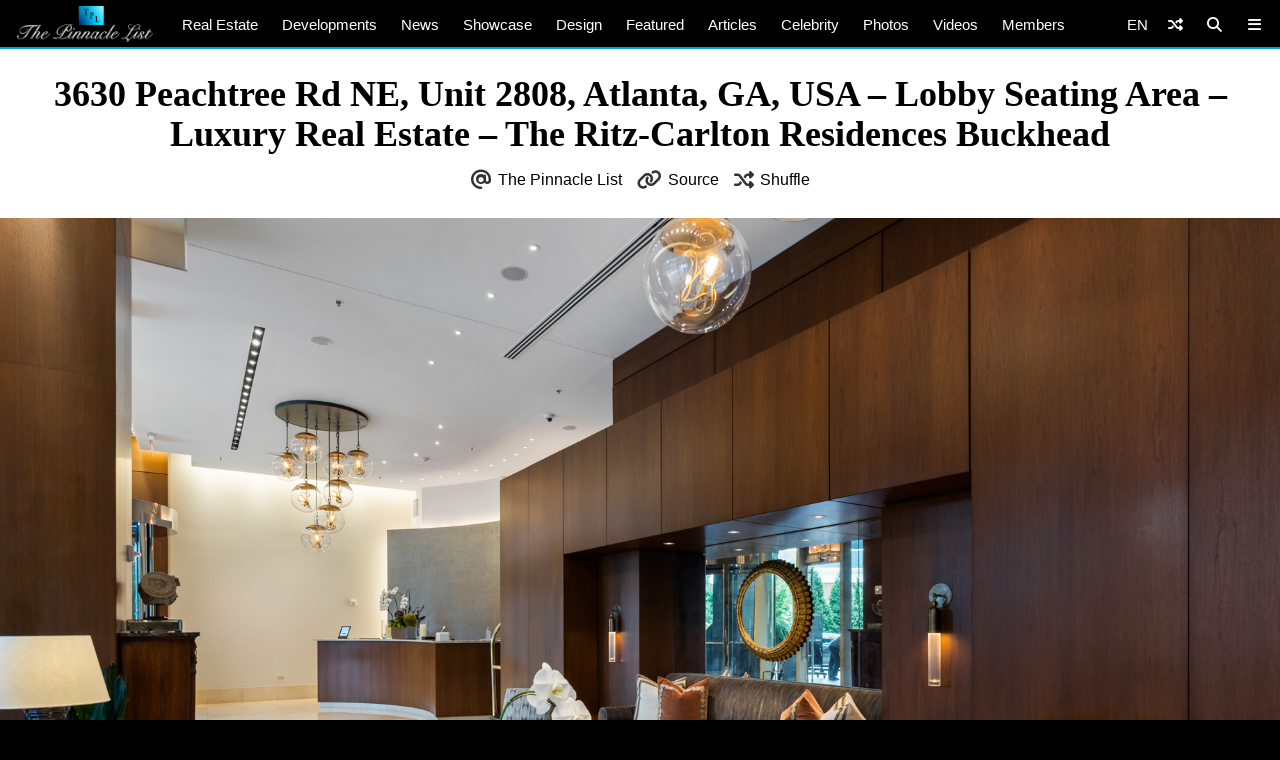

--- FILE ---
content_type: text/html; charset=UTF-8
request_url: https://www.thepinnaclelist.com/real-estate/tpl34357-3630-peachtree-rd-ne-unit-2808-atlanta-ga-usa/attachment/006-3630-peachtree-rd-ne-unit-2808-atlanta-ga-usa/
body_size: 13964
content:
<!doctype html>
<html lang="en-US" id="multiplex">
<head>
<meta charset="UTF-8">
<meta name="viewport" content="width=device-width, initial-scale=1">
<meta name="NMdBrz" content="jMDBkz" />
<link rel="profile" href="http://gmpg.org/xfn/11">
<link rel="apple-touch-icon" sizes="57x57" href="https://www.thepinnaclelist.com/wp-content/themes/multiplex/images/favicon/apple-icon-57x57.png">
	<link rel="apple-touch-icon" sizes="60x60" href="https://www.thepinnaclelist.com/wp-content/themes/multiplex/images/favicon/apple-icon-60x60.png">
	<link rel="apple-touch-icon" sizes="72x72" href="https://www.thepinnaclelist.com/wp-content/themes/multiplex/images/favicon/apple-icon-72x72.png">
	<link rel="apple-touch-icon" sizes="76x76" href="https://www.thepinnaclelist.com/wp-content/themes/multiplex/images/favicon/apple-icon-76x76.png">
	<link rel="apple-touch-icon" sizes="114x114" href="https://www.thepinnaclelist.com/wp-content/themes/multiplex/images/favicon/apple-icon-114x114.png">
	<link rel="apple-touch-icon" sizes="120x120" href="https://www.thepinnaclelist.com/wp-content/themes/multiplex/images/favicon/apple-icon-120x120.png">
	<link rel="apple-touch-icon" sizes="144x144" href="https://www.thepinnaclelist.com/wp-content/themes/multiplex/images/favicon/apple-icon-144x144.png">
	<link rel="apple-touch-icon" sizes="152x152" href="https://www.thepinnaclelist.com/wp-content/themes/multiplex/images/favicon/apple-icon-152x152.png">
	<link rel="apple-touch-icon" sizes="180x180" href="https://www.thepinnaclelist.com/wp-content/themes/multiplex/images/favicon/apple-icon-180x180.png">
	<link rel="icon" type="image/png" sizes="192x192"  href="https://www.thepinnaclelist.com/wp-content/themes/multiplex/images/favicon/android-icon-192x192.png">
	<link rel="icon" type="image/png" sizes="32x32" href="https://www.thepinnaclelist.com/wp-content/themes/multiplex/images/favicon/favicon-32x32.png">
	<link rel="icon" type="image/png" sizes="96x96" href="https://www.thepinnaclelist.com/wp-content/themes/multiplex/images/favicon/favicon-96x96.png">
	<link rel="icon" type="image/png" sizes="16x16" href="https://www.thepinnaclelist.com/wp-content/themes/multiplex/images/favicon/favicon-16x16.png">
	<link rel="manifest" href="https://www.thepinnaclelist.com/wp-content/themes/multiplex/images/favicon/manifest.json">
	<meta name="msapplication-TileColor" content="#ffffff">
	<meta name="msapplication-TileImage" content="https://www.thepinnaclelist.com/wp-content/themes/multiplex/images/favicon/ms-icon-144x144.png">
	<meta name="theme-color" content="#ffffff"><meta property="og:url" content="https://www.thepinnaclelist.com/real-estate/tpl34357-3630-peachtree-rd-ne-unit-2808-atlanta-ga-usa/attachment/006-3630-peachtree-rd-ne-unit-2808-atlanta-ga-usa/">
<meta property="og:site_name" content="The Pinnacle List" />
<meta property="og:locale" content="en_US" /><meta property="fb:pages" content="216212775060532" />
<meta property="publisher" content="The Pinnacle List" />
<meta name="twitter:card" content="summary_large_image">
<meta name="twitter:site" content="@ThePinnacleList" />
<meta name="twitter:creator" content="@Solespire" />
<meta name="twitter:url" content="https://www.thepinnaclelist.com/real-estate/tpl34357-3630-peachtree-rd-ne-unit-2808-atlanta-ga-usa/attachment/006-3630-peachtree-rd-ne-unit-2808-atlanta-ga-usa/">
<meta name="description" content="" />
<meta property="og:title" content="3630 Peachtree Rd NE, Unit 2808, Atlanta, GA, USA &#8211; Lobby Seating Area &#8211; Luxury Real Estate &#8211; The Ritz-Carlton Residences Buckhead" />
<meta property="og:image" content="https://www.thepinnaclelist.com/wp-content/uploads/2021/01/006-3630-Peachtree-Rd-NE-Unit-2808-Atlanta-GA-USA.jpg" />
<meta property="og:type" content="article" />
<meta property="og:description" content="" />
<meta property="article:publisher" content="https://www.facebook.com/ThePinnacleList" /><meta name="twitter:title" content="3630 Peachtree Rd NE, Unit 2808, Atlanta, GA, USA &#8211; Lobby Seating Area &#8211; Luxury Real Estate &#8211; The Ritz-Carlton Residences Buckhead">
<meta name="twitter:description" content="">
<meta name="twitter:image" content="https://www.thepinnaclelist.com/wp-content/uploads/2021/01/006-3630-Peachtree-Rd-NE-Unit-2808-Atlanta-GA-USA.jpg">
<script type="application/ld+json">
	{
		"@context": "https://schema.org",
		"@type": "WebPage",
		"@id": "https://www.thepinnaclelist.com/real-estate/tpl34357-3630-peachtree-rd-ne-unit-2808-atlanta-ga-usa/attachment/006-3630-peachtree-rd-ne-unit-2808-atlanta-ga-usa/#webpage",
		"name": "3630 Peachtree Rd NE, Unit 2808, Atlanta, GA, USA &#8211; Lobby Seating Area &#8211; Luxury Real Estate &#8211; The Ritz-Carlton Residences Buckhead",
		"url": "https://www.thepinnaclelist.com/real-estate/tpl34357-3630-peachtree-rd-ne-unit-2808-atlanta-ga-usa/attachment/006-3630-peachtree-rd-ne-unit-2808-atlanta-ga-usa/",
		"image": "https://www.thepinnaclelist.com/wp-content/uploads/2021/01/006-3630-Peachtree-Rd-NE-Unit-2808-Atlanta-GA-USA.jpg",
		"description": "",
				"inLanguage": "en-US",				"isPartOf": {
			"@type": "WebSite",
			"name": "The Pinnacle List",
			"url": "https://www.thepinnaclelist.com",
			"sameAs": [
				"https://www.youtube.com/ThePinnacleList",
				"https://www.instagram.com/thepinnaclelist",
				"https://www.linkedin.com/company/thepinnaclelist",
				"https://www.facebook.com/ThePinnacleList",
				"https://www.twitter.com/ThePinnacleList",
				"https://www.pinterest.com/ThePinnacleList"
			],
			"inLanguage": "en-US",						"publisher": {
				"@type": "Organization",
				"name": "Solespire",
				"alternateName": "Solespire Media",
				"legalName": "Solespire Media Inc.",
				"url": "https://www.solespire.com",
				"sameAs": [
					"https://www.youtube.com/Solespire",
					"https://www.instagram.com/solespire",
					"https://www.linkedin.com/company/solespire",
					"https://www.facebook.com/Solespire",
					"https://www.twitter.com/Solespire",
					"https://www.pinterest.com/solespire"
				],
				"duns": "203517586",
				"email": "info@solespire.com",
				"logo": "https://www.solespire.com/images/solespire-logo-white-knowledge-graph-302x302.png"
			}
		}
	}
</script>
<link rel="canonical" href="https://www.thepinnaclelist.com/real-estate/tpl34357-3630-peachtree-rd-ne-unit-2808-atlanta-ga-usa/attachment/006-3630-peachtree-rd-ne-unit-2808-atlanta-ga-usa/">
<!-- Google tag (gtag.js) -->
<script async src="https://www.googletagmanager.com/gtag/js?id=G-PJ9YHDL8B9"></script>
<script>
  window.dataLayer = window.dataLayer || [];
  function gtag(){dataLayer.push(arguments);}
  gtag('js', new Date());

  gtag('config', 'G-PJ9YHDL8B9');
</script>
<!-- Matomo -->
<script>
  var _paq = window._paq = window._paq || [];
  /* tracker methods like "setCustomDimension" should be called before "trackPageView" */
  _paq.push(['trackPageView']);
  _paq.push(['enableLinkTracking']);
  (function() {
	var u="https://matomo.solespire.app/";
	_paq.push(['setTrackerUrl', u+'matomo.php']);
	_paq.push(['setSiteId', '2']);
	var d=document, g=d.createElement('script'), s=d.getElementsByTagName('script')[0];
	g.async=true; g.src=u+'matomo.js'; s.parentNode.insertBefore(g,s);
  })();
</script>
<noscript><p><img referrerpolicy="no-referrer-when-downgrade" src="https://matomo.solespire.app/matomo.php?idsite=2&amp;rec=1" style="border:0;" alt="" /></p></noscript>
<!-- End Matomo Code -->
<script async src="https://pagead2.googlesyndication.com/pagead/js/adsbygoogle.js?client=ca-pub-6037413856929853"
 crossorigin="anonymous"></script>
<script src="https://cdn.usefathom.com/script.js" data-site="QCHFLGNK" defer></script>
<script>
window.addEventListener('load', (event) => {
  // Wait a bit for Fathom to fully initialize
  setTimeout(() => {
	// Track all outbound links
	document.querySelectorAll('a').forEach(item => {
	  item.addEventListener('click', event => {
		try {
		  // Check if this is the shuffle link FIRST
		  if (item.closest('#shuffleplex')) {
			fathom.trackEvent('Shuffle');
			return; // Exit early, don't process further
		  }
		  
		  let href = item.getAttribute('href');
		  if (!href) return;
		  
		  let linkUrl = new URL(href, window.location.href);
		  let currentHostname = window.location.hostname;
		  
		  if (linkUrl.hostname !== currentHostname) {
			let eventUrl = linkUrl.toString();
			
			// For WhatsApp links, truncate after the phone number
			if (linkUrl.hostname === 'api.whatsapp.com' && linkUrl.pathname === '/send') {
			  const phoneParam = linkUrl.searchParams.get('phone');
			  if (phoneParam) {
				eventUrl = `https://api.whatsapp.com/send?phone=${phoneParam}`;
			  }
			}
			
			let eventName = `Out: ${eventUrl}`;
			fathom.trackEvent(eventName);
		  }
		} catch (error) {
		  console.error('Error tracking click:', error);
		}
	  });
	});
	
	// Track Anchorbar specifically
	const anchorLink = document.querySelector('#anchorbar .anchorbar a');
	if (anchorLink) {
	  anchorLink.addEventListener('click', () => {
		try {
		  // Get the full URL of the anchor link
		  const href = anchorLink.getAttribute('href');
		  const fullUrl = new URL(href, window.location.href).toString();
		  
		  // Create event name with the full URL
		  const eventName = `Anchorbar: ${fullUrl}`;
		  
		  // Track the event in Fathom
		  fathom.trackEvent(eventName);
		} catch (error) {
		  console.error('Error tracking anchor click:', error);
		}
	  });
	}
  }, 100); // Small delay to ensure Fathom is ready
});
</script>
<script src="https://analytics.ahrefs.com/analytics.js" data-key="yqZljZycUoXbFADMRRr7lA" defer="true"></script>
<title>3630 Peachtree Rd NE, Unit 2808, Atlanta, GA, USA &#8211; Lobby Seating Area &#8211; Luxury Real Estate &#8211; The Ritz-Carlton Residences Buckhead &#8211; The Pinnacle List</title>
<meta name='robots' content='max-image-preview:large' />
<link rel="alternate" type="application/rss+xml" title="The Pinnacle List &raquo; Feed" href="https://www.thepinnaclelist.com/feed/" />
<link rel="alternate" type="application/rss+xml" title="The Pinnacle List &raquo; Comments Feed" href="https://www.thepinnaclelist.com/comments/feed/" />
<link rel="alternate" title="oEmbed (JSON)" type="application/json+oembed" href="https://www.thepinnaclelist.com/wp-json/oembed/1.0/embed?url=https%3A%2F%2Fwww.thepinnaclelist.com%2Freal-estate%2Ftpl34357-3630-peachtree-rd-ne-unit-2808-atlanta-ga-usa%2Fattachment%2F006-3630-peachtree-rd-ne-unit-2808-atlanta-ga-usa%2F" />
<link rel="alternate" title="oEmbed (XML)" type="text/xml+oembed" href="https://www.thepinnaclelist.com/wp-json/oembed/1.0/embed?url=https%3A%2F%2Fwww.thepinnaclelist.com%2Freal-estate%2Ftpl34357-3630-peachtree-rd-ne-unit-2808-atlanta-ga-usa%2Fattachment%2F006-3630-peachtree-rd-ne-unit-2808-atlanta-ga-usa%2F&#038;format=xml" />
<style id='wp-img-auto-sizes-contain-inline-css' type='text/css'>
img:is([sizes=auto i],[sizes^="auto," i]){contain-intrinsic-size:3000px 1500px}
/*# sourceURL=wp-img-auto-sizes-contain-inline-css */
</style>
<style id='wp-emoji-styles-inline-css' type='text/css'>

	img.wp-smiley, img.emoji {
		display: inline !important;
		border: none !important;
		box-shadow: none !important;
		height: 1em !important;
		width: 1em !important;
		margin: 0 0.07em !important;
		vertical-align: -0.1em !important;
		background: none !important;
		padding: 0 !important;
	}
/*# sourceURL=wp-emoji-styles-inline-css */
</style>
<style id='wp-block-library-inline-css' type='text/css'>
:root{--wp-block-synced-color:#7a00df;--wp-block-synced-color--rgb:122,0,223;--wp-bound-block-color:var(--wp-block-synced-color);--wp-editor-canvas-background:#ddd;--wp-admin-theme-color:#007cba;--wp-admin-theme-color--rgb:0,124,186;--wp-admin-theme-color-darker-10:#006ba1;--wp-admin-theme-color-darker-10--rgb:0,107,160.5;--wp-admin-theme-color-darker-20:#005a87;--wp-admin-theme-color-darker-20--rgb:0,90,135;--wp-admin-border-width-focus:2px}@media (min-resolution:192dpi){:root{--wp-admin-border-width-focus:1.5px}}.wp-element-button{cursor:pointer}:root .has-very-light-gray-background-color{background-color:#eee}:root .has-very-dark-gray-background-color{background-color:#313131}:root .has-very-light-gray-color{color:#eee}:root .has-very-dark-gray-color{color:#313131}:root .has-vivid-green-cyan-to-vivid-cyan-blue-gradient-background{background:linear-gradient(135deg,#00d084,#0693e3)}:root .has-purple-crush-gradient-background{background:linear-gradient(135deg,#34e2e4,#4721fb 50%,#ab1dfe)}:root .has-hazy-dawn-gradient-background{background:linear-gradient(135deg,#faaca8,#dad0ec)}:root .has-subdued-olive-gradient-background{background:linear-gradient(135deg,#fafae1,#67a671)}:root .has-atomic-cream-gradient-background{background:linear-gradient(135deg,#fdd79a,#004a59)}:root .has-nightshade-gradient-background{background:linear-gradient(135deg,#330968,#31cdcf)}:root .has-midnight-gradient-background{background:linear-gradient(135deg,#020381,#2874fc)}:root{--wp--preset--font-size--normal:16px;--wp--preset--font-size--huge:42px}.has-regular-font-size{font-size:1em}.has-larger-font-size{font-size:2.625em}.has-normal-font-size{font-size:var(--wp--preset--font-size--normal)}.has-huge-font-size{font-size:var(--wp--preset--font-size--huge)}.has-text-align-center{text-align:center}.has-text-align-left{text-align:left}.has-text-align-right{text-align:right}.has-fit-text{white-space:nowrap!important}#end-resizable-editor-section{display:none}.aligncenter{clear:both}.items-justified-left{justify-content:flex-start}.items-justified-center{justify-content:center}.items-justified-right{justify-content:flex-end}.items-justified-space-between{justify-content:space-between}.screen-reader-text{border:0;clip-path:inset(50%);height:1px;margin:-1px;overflow:hidden;padding:0;position:absolute;width:1px;word-wrap:normal!important}.screen-reader-text:focus{background-color:#ddd;clip-path:none;color:#444;display:block;font-size:1em;height:auto;left:5px;line-height:normal;padding:15px 23px 14px;text-decoration:none;top:5px;width:auto;z-index:100000}html :where(.has-border-color){border-style:solid}html :where([style*=border-top-color]){border-top-style:solid}html :where([style*=border-right-color]){border-right-style:solid}html :where([style*=border-bottom-color]){border-bottom-style:solid}html :where([style*=border-left-color]){border-left-style:solid}html :where([style*=border-width]){border-style:solid}html :where([style*=border-top-width]){border-top-style:solid}html :where([style*=border-right-width]){border-right-style:solid}html :where([style*=border-bottom-width]){border-bottom-style:solid}html :where([style*=border-left-width]){border-left-style:solid}html :where(img[class*=wp-image-]){height:auto;max-width:100%}:where(figure){margin:0 0 1em}html :where(.is-position-sticky){--wp-admin--admin-bar--position-offset:var(--wp-admin--admin-bar--height,0px)}@media screen and (max-width:600px){html :where(.is-position-sticky){--wp-admin--admin-bar--position-offset:0px}}

/*# sourceURL=wp-block-library-inline-css */
</style><style id='global-styles-inline-css' type='text/css'>
:root{--wp--preset--aspect-ratio--square: 1;--wp--preset--aspect-ratio--4-3: 4/3;--wp--preset--aspect-ratio--3-4: 3/4;--wp--preset--aspect-ratio--3-2: 3/2;--wp--preset--aspect-ratio--2-3: 2/3;--wp--preset--aspect-ratio--16-9: 16/9;--wp--preset--aspect-ratio--9-16: 9/16;--wp--preset--color--black: #000;--wp--preset--color--cyan-bluish-gray: #abb8c3;--wp--preset--color--white: #fff;--wp--preset--color--pale-pink: #f78da7;--wp--preset--color--vivid-red: #cf2e2e;--wp--preset--color--luminous-vivid-orange: #ff6900;--wp--preset--color--luminous-vivid-amber: #fcb900;--wp--preset--color--light-green-cyan: #7bdcb5;--wp--preset--color--vivid-green-cyan: #00d084;--wp--preset--color--pale-cyan-blue: #8ed1fc;--wp--preset--color--vivid-cyan-blue: #0693e3;--wp--preset--color--vivid-purple: #9b51e0;--wp--preset--color--pinnacle-blue: #00a4e8;--wp--preset--color--shaded-blue: #0088c2;--wp--preset--color--medium-blue: #006f9e;--wp--preset--color--dark-blue: #00567a;--wp--preset--color--light-grey: #eee;--wp--preset--color--grey: #ccc;--wp--preset--color--dark-grey: #444;--wp--preset--color--charcoal: #222;--wp--preset--gradient--vivid-cyan-blue-to-vivid-purple: linear-gradient(135deg,rgb(6,147,227) 0%,rgb(155,81,224) 100%);--wp--preset--gradient--light-green-cyan-to-vivid-green-cyan: linear-gradient(135deg,rgb(122,220,180) 0%,rgb(0,208,130) 100%);--wp--preset--gradient--luminous-vivid-amber-to-luminous-vivid-orange: linear-gradient(135deg,rgb(252,185,0) 0%,rgb(255,105,0) 100%);--wp--preset--gradient--luminous-vivid-orange-to-vivid-red: linear-gradient(135deg,rgb(255,105,0) 0%,rgb(207,46,46) 100%);--wp--preset--gradient--very-light-gray-to-cyan-bluish-gray: linear-gradient(135deg,rgb(238,238,238) 0%,rgb(169,184,195) 100%);--wp--preset--gradient--cool-to-warm-spectrum: linear-gradient(135deg,rgb(74,234,220) 0%,rgb(151,120,209) 20%,rgb(207,42,186) 40%,rgb(238,44,130) 60%,rgb(251,105,98) 80%,rgb(254,248,76) 100%);--wp--preset--gradient--blush-light-purple: linear-gradient(135deg,rgb(255,206,236) 0%,rgb(152,150,240) 100%);--wp--preset--gradient--blush-bordeaux: linear-gradient(135deg,rgb(254,205,165) 0%,rgb(254,45,45) 50%,rgb(107,0,62) 100%);--wp--preset--gradient--luminous-dusk: linear-gradient(135deg,rgb(255,203,112) 0%,rgb(199,81,192) 50%,rgb(65,88,208) 100%);--wp--preset--gradient--pale-ocean: linear-gradient(135deg,rgb(255,245,203) 0%,rgb(182,227,212) 50%,rgb(51,167,181) 100%);--wp--preset--gradient--electric-grass: linear-gradient(135deg,rgb(202,248,128) 0%,rgb(113,206,126) 100%);--wp--preset--gradient--midnight: linear-gradient(135deg,rgb(2,3,129) 0%,rgb(40,116,252) 100%);--wp--preset--font-size--small: 13px;--wp--preset--font-size--medium: 20px;--wp--preset--font-size--large: 36px;--wp--preset--font-size--x-large: 42px;--wp--preset--spacing--20: 0.44rem;--wp--preset--spacing--30: 0.67rem;--wp--preset--spacing--40: 1rem;--wp--preset--spacing--50: 1.5rem;--wp--preset--spacing--60: 2.25rem;--wp--preset--spacing--70: 3.38rem;--wp--preset--spacing--80: 5.06rem;--wp--preset--shadow--natural: 6px 6px 9px rgba(0, 0, 0, 0.2);--wp--preset--shadow--deep: 12px 12px 50px rgba(0, 0, 0, 0.4);--wp--preset--shadow--sharp: 6px 6px 0px rgba(0, 0, 0, 0.2);--wp--preset--shadow--outlined: 6px 6px 0px -3px rgb(255, 255, 255), 6px 6px rgb(0, 0, 0);--wp--preset--shadow--crisp: 6px 6px 0px rgb(0, 0, 0);}:where(.is-layout-flex){gap: 0.5em;}:where(.is-layout-grid){gap: 0.5em;}body .is-layout-flex{display: flex;}.is-layout-flex{flex-wrap: wrap;align-items: center;}.is-layout-flex > :is(*, div){margin: 0;}body .is-layout-grid{display: grid;}.is-layout-grid > :is(*, div){margin: 0;}:where(.wp-block-columns.is-layout-flex){gap: 2em;}:where(.wp-block-columns.is-layout-grid){gap: 2em;}:where(.wp-block-post-template.is-layout-flex){gap: 1.25em;}:where(.wp-block-post-template.is-layout-grid){gap: 1.25em;}.has-black-color{color: var(--wp--preset--color--black) !important;}.has-cyan-bluish-gray-color{color: var(--wp--preset--color--cyan-bluish-gray) !important;}.has-white-color{color: var(--wp--preset--color--white) !important;}.has-pale-pink-color{color: var(--wp--preset--color--pale-pink) !important;}.has-vivid-red-color{color: var(--wp--preset--color--vivid-red) !important;}.has-luminous-vivid-orange-color{color: var(--wp--preset--color--luminous-vivid-orange) !important;}.has-luminous-vivid-amber-color{color: var(--wp--preset--color--luminous-vivid-amber) !important;}.has-light-green-cyan-color{color: var(--wp--preset--color--light-green-cyan) !important;}.has-vivid-green-cyan-color{color: var(--wp--preset--color--vivid-green-cyan) !important;}.has-pale-cyan-blue-color{color: var(--wp--preset--color--pale-cyan-blue) !important;}.has-vivid-cyan-blue-color{color: var(--wp--preset--color--vivid-cyan-blue) !important;}.has-vivid-purple-color{color: var(--wp--preset--color--vivid-purple) !important;}.has-black-background-color{background-color: var(--wp--preset--color--black) !important;}.has-cyan-bluish-gray-background-color{background-color: var(--wp--preset--color--cyan-bluish-gray) !important;}.has-white-background-color{background-color: var(--wp--preset--color--white) !important;}.has-pale-pink-background-color{background-color: var(--wp--preset--color--pale-pink) !important;}.has-vivid-red-background-color{background-color: var(--wp--preset--color--vivid-red) !important;}.has-luminous-vivid-orange-background-color{background-color: var(--wp--preset--color--luminous-vivid-orange) !important;}.has-luminous-vivid-amber-background-color{background-color: var(--wp--preset--color--luminous-vivid-amber) !important;}.has-light-green-cyan-background-color{background-color: var(--wp--preset--color--light-green-cyan) !important;}.has-vivid-green-cyan-background-color{background-color: var(--wp--preset--color--vivid-green-cyan) !important;}.has-pale-cyan-blue-background-color{background-color: var(--wp--preset--color--pale-cyan-blue) !important;}.has-vivid-cyan-blue-background-color{background-color: var(--wp--preset--color--vivid-cyan-blue) !important;}.has-vivid-purple-background-color{background-color: var(--wp--preset--color--vivid-purple) !important;}.has-black-border-color{border-color: var(--wp--preset--color--black) !important;}.has-cyan-bluish-gray-border-color{border-color: var(--wp--preset--color--cyan-bluish-gray) !important;}.has-white-border-color{border-color: var(--wp--preset--color--white) !important;}.has-pale-pink-border-color{border-color: var(--wp--preset--color--pale-pink) !important;}.has-vivid-red-border-color{border-color: var(--wp--preset--color--vivid-red) !important;}.has-luminous-vivid-orange-border-color{border-color: var(--wp--preset--color--luminous-vivid-orange) !important;}.has-luminous-vivid-amber-border-color{border-color: var(--wp--preset--color--luminous-vivid-amber) !important;}.has-light-green-cyan-border-color{border-color: var(--wp--preset--color--light-green-cyan) !important;}.has-vivid-green-cyan-border-color{border-color: var(--wp--preset--color--vivid-green-cyan) !important;}.has-pale-cyan-blue-border-color{border-color: var(--wp--preset--color--pale-cyan-blue) !important;}.has-vivid-cyan-blue-border-color{border-color: var(--wp--preset--color--vivid-cyan-blue) !important;}.has-vivid-purple-border-color{border-color: var(--wp--preset--color--vivid-purple) !important;}.has-vivid-cyan-blue-to-vivid-purple-gradient-background{background: var(--wp--preset--gradient--vivid-cyan-blue-to-vivid-purple) !important;}.has-light-green-cyan-to-vivid-green-cyan-gradient-background{background: var(--wp--preset--gradient--light-green-cyan-to-vivid-green-cyan) !important;}.has-luminous-vivid-amber-to-luminous-vivid-orange-gradient-background{background: var(--wp--preset--gradient--luminous-vivid-amber-to-luminous-vivid-orange) !important;}.has-luminous-vivid-orange-to-vivid-red-gradient-background{background: var(--wp--preset--gradient--luminous-vivid-orange-to-vivid-red) !important;}.has-very-light-gray-to-cyan-bluish-gray-gradient-background{background: var(--wp--preset--gradient--very-light-gray-to-cyan-bluish-gray) !important;}.has-cool-to-warm-spectrum-gradient-background{background: var(--wp--preset--gradient--cool-to-warm-spectrum) !important;}.has-blush-light-purple-gradient-background{background: var(--wp--preset--gradient--blush-light-purple) !important;}.has-blush-bordeaux-gradient-background{background: var(--wp--preset--gradient--blush-bordeaux) !important;}.has-luminous-dusk-gradient-background{background: var(--wp--preset--gradient--luminous-dusk) !important;}.has-pale-ocean-gradient-background{background: var(--wp--preset--gradient--pale-ocean) !important;}.has-electric-grass-gradient-background{background: var(--wp--preset--gradient--electric-grass) !important;}.has-midnight-gradient-background{background: var(--wp--preset--gradient--midnight) !important;}.has-small-font-size{font-size: var(--wp--preset--font-size--small) !important;}.has-medium-font-size{font-size: var(--wp--preset--font-size--medium) !important;}.has-large-font-size{font-size: var(--wp--preset--font-size--large) !important;}.has-x-large-font-size{font-size: var(--wp--preset--font-size--x-large) !important;}
/*# sourceURL=global-styles-inline-css */
</style>

<link rel='stylesheet' id='search-filter-plugin-styles-css' href='https://www.thepinnaclelist.com/wp-content/plugins/search-filter-pro/public/assets/css/search-filter.min.css?ver=2.5.21'  media='all' />
<link rel='stylesheet' id='multiplex-style-css' href='https://www.thepinnaclelist.com/wp-content/themes/multiplex/style.css?ver=1747976661'  media='all' />
<link rel='stylesheet' id='multiplex-attached-css' href='https://www.thepinnaclelist.com/wp-content/themes/multiplex/css/attached.css?ver=1698556567'  media='all' />
<link rel='stylesheet' id='multiplex-fontawesome-css' href='https://www.thepinnaclelist.com/wp-content/themes/multiplex/assets/fontawesome/css/fontawesome.min.css'  media='all' />
<link rel='stylesheet' id='multiplex-fontawesome-brands-css' href='https://www.thepinnaclelist.com/wp-content/themes/multiplex/assets/fontawesome/css/brands.min.css'  media='all' />
<link rel='stylesheet' id='multiplex-fontawesome-solid-css' href='https://www.thepinnaclelist.com/wp-content/themes/multiplex/assets/fontawesome/css/solid.min.css'  media='all' />
<script  src="https://www.thepinnaclelist.com/wp-content/themes/multiplex/js/jquery.js?ver=6.9" id="jquery-js"></script>
<script type="text/javascript" id="search-filter-plugin-build-js-extra">
/* <![CDATA[ */
var SF_LDATA = {"ajax_url":"https://www.thepinnaclelist.com/wp-admin/admin-ajax.php","home_url":"https://www.thepinnaclelist.com/","extensions":[]};
//# sourceURL=search-filter-plugin-build-js-extra
/* ]]> */
</script>
<script  src="https://www.thepinnaclelist.com/wp-content/plugins/search-filter-pro/public/assets/js/search-filter-build.min.js?ver=2.5.21" id="search-filter-plugin-build-js"></script>
<script  src="https://www.thepinnaclelist.com/wp-content/plugins/search-filter-pro/public/assets/js/select2.min.js?ver=2.5.21" id="search-filter-plugin-select2-js"></script>
<script  src="https://www.thepinnaclelist.com/wp-content/themes/multiplex/js/multiplex.js?ver=1707074533" id="multiplex-javascript-js"></script>
<link rel="https://api.w.org/" href="https://www.thepinnaclelist.com/wp-json/" /><link rel="alternate" title="JSON" type="application/json" href="https://www.thepinnaclelist.com/wp-json/wp/v2/media/51352" /><link rel="EditURI" type="application/rsd+xml" title="RSD" href="https://www.thepinnaclelist.com/xmlrpc.php?rsd" />
<meta name="generator" content="WordPress 6.9" />
<link rel="canonical" href="https://www.thepinnaclelist.com/real-estate/tpl34357-3630-peachtree-rd-ne-unit-2808-atlanta-ga-usa/attachment/006-3630-peachtree-rd-ne-unit-2808-atlanta-ga-usa/" />
<link rel='shortlink' href='https://www.thepinnaclelist.com/?p=51352' />
<link rel="icon" href="https://www.thepinnaclelist.com/wp-content/uploads/2020/08/cropped-TPL-Avatar-Gradient-Blue-Square-5000x5000-1-scaled-1-150x150.jpg" sizes="32x32" />
<link rel="icon" href="https://www.thepinnaclelist.com/wp-content/uploads/2020/08/cropped-TPL-Avatar-Gradient-Blue-Square-5000x5000-1-scaled-1-300x300.jpg" sizes="192x192" />
<link rel="apple-touch-icon" href="https://www.thepinnaclelist.com/wp-content/uploads/2020/08/cropped-TPL-Avatar-Gradient-Blue-Square-5000x5000-1-scaled-1-300x300.jpg" />
<meta name="msapplication-TileImage" content="https://www.thepinnaclelist.com/wp-content/uploads/2020/08/cropped-TPL-Avatar-Gradient-Blue-Square-5000x5000-1-scaled-1-300x300.jpg" />
</head>
<body class="attachment wp-singular attachment-template-default single single-attachment postid-51352 attachmentid-51352 attachment-jpeg wp-embed-responsive wp-theme-multiplex">
	<span data-id="vzZgLG" hidden></span>
	<div id="page" class="site">
		<header id="masthead" class="site-header">
			<div id="navplex"></div>
			<nav class="navbar">
				<div id="nav-centre">
											<a href="https://www.thepinnaclelist.com" rel="home" id="home-link">
							<img src="https://www.thepinnaclelist.com/wp-content/themes/multiplex/images/the-pinnacle-list-logo-silver-1224x320.png" id="logoplex" alt="The Pinnacle List" height="48" width="170">
						</a>
										<div class="navplex-main-menu">
												<ul id="navplex-main" class="menu">
							<li class="menu-item"><a href="https://www.thepinnaclelist.com/real-estate/">Real Estate</a>
								<ul class="sub-menu">
									<li class="menu-item"><a href="https://www.thepinnaclelist.com/real-estate/listings/for-sale/"><i class="fa-solid fa-sign"></i>For Sale</a></li>
									<li class="menu-item"><a href="https://www.thepinnaclelist.com/real-estate/listings/sold/"><i class="fa-solid fa-check"></i>Sold</a></li>
									<li class="menu-item"><a href="https://www.thepinnaclelist.com/real-estate/listings/previous/"><i class="fa-solid fa-archive"></i>Previously Listed</a></li>
								</ul>
							</li>
							<li class="menu-item"><a href="https://www.thepinnaclelist.com/developments/">Developments</a></li>
							<li class="menu-item"><a href="https://www.thepinnaclelist.com/news/">News</a></li>
							<li class="menu-item"><a href="https://www.thepinnaclelist.com/properties/">Showcase</a></li>
							<li class="menu-item"><a href="https://www.thepinnaclelist.com/design/">Design</a></li>
							<li class="menu-item"><a href="https://www.thepinnaclelist.com/featured/">Featured</a></li>
							<li class="menu-item"><a href="https://www.thepinnaclelist.com/articles/">Articles</a></li>
							<li class="menu-item"><a href="https://www.thepinnaclelist.com/tag/celebrity/">Celebrity</a></li>
							<li class="menu-item"><a href="https://www.thepinnaclelist.com/photos/">Photos</a></li>
							<li class="menu-item"><a href="https://www.thepinnaclelist.com/videos/">Videos</a></li>
							<li class="menu-item"><a href="https://www.thepinnaclelist.com/registry/">Members</a></li>
						</ul>
																							</div>
					<div id="navplex-controls">
						<div id="navplex-toggle" class="navplex-right">
							<div id="navplex-toggle-icon"><i class="fa-solid fa-bars"></i></div>
							<div id="navplex-toggle-area">
								<div class="searchplex">
									<ul>
										<li class="searchplex-row"><div class="searchplex-form">
<form method="get" class="searchbar" action="https://www.thepinnaclelist.com/">
<input type="search" name="s" placeholder="Search ThePinnacleList.com">
<button class="fas fa-search" formaction="https://www.thepinnaclelist.com/"></button>
</form></div></li>
									</ul>
								</div>
								<div class="navplex-controller-menu">
									<ul id="navplex-controller" class="menu">
																				<li class="menu-33"><a href="https://www.thepinnaclelist.com/real-estate/">Real Estate</a></li>
										<li class="menu-33"><a href="https://www.thepinnaclelist.com/real-estate/listings/for-sale/">For Sale</a></li>
										<li class="menu-33"><a href="https://www.thepinnaclelist.com/real-estate/listings/sold/">Sold</a></li>
										<li class="menu-33"><a href="https://www.thepinnaclelist.com/developments/">Developments</a></li>
										<li class="menu-33"><a href="https://www.thepinnaclelist.com/articles/">Articles</a></li>
										<li class="menu-33"><a href="https://www.thepinnaclelist.com/news/">News</a></li>
										<li class="menu-33"><a href="https://www.thepinnaclelist.com/properties/">Showcase</a></li>
										<li class="menu-33"><a href="https://www.thepinnaclelist.com/featured/">Featured</a></li>
										<li class="menu-33"><a href="https://www.thepinnaclelist.com/design/">Design</a></li>
										<li class="menu-33"><a href="https://www.thepinnaclelist.com/photos/">Photos</a></li>
										<li class="menu-33"><a href="https://www.thepinnaclelist.com/videos/">Videos</a></li>
										<li class="menu-33"><a href="https://www.thepinnaclelist.com/registry/">Members</a></li>
																																								<li class="menu-100">
																					<a class="dropdown-shuffle" href="https://www.thepinnaclelist.com/articles/how-to-choose-the-right-hardwood-floor-color-for-your-home/">How to Choose the Right Hardwood Floor Color For Your Home</a>
										</li>
									</ul>
									<div class="navplex-socials">
										<div class="navplex-facebook"><a href="https://www.thepinnaclelist.com/facebook/" aria-label="Facebook"><i class="fa-brands fa-facebook"></i></a></div>
										<div class="navplex-twitter"><a href="https://www.thepinnaclelist.com/x/" aria-label="Twitter"><i class="fa-brands fa-x-twitter"></i></a></div>
										<div class="navplex-instagram"><a href="https://www.thepinnaclelist.com/instagram/" aria-label="Instagram"><i class="fa-brands fa-instagram"></i></a></div>
										<div class="navplex-youtube"><a href="https://www.thepinnaclelist.com/youtube/" aria-label="YouTube"><i class="fa-brands fa-youtube"></i></a></div>
										<div class="navplex-linkedin"><a href="https://www.thepinnaclelist.com/linkedin/" aria-label="LinkedIn"><i class="fa-brands fa-linkedin"></i></a></div>
										<div class="navplex-pinterest"><a href="https://www.thepinnaclelist.com/pinterest/" aria-label="Pinterest"><i class="fa-brands fa-pinterest"></i></a></div>
										<div class="navplex-vk"><a href="https://www.thepinnaclelist.com/vk/" aria-label="VK"><i class="fa-brands fa-vk"></i></a></div>
										<div class="navplex-telegram"><a href="https://www.thepinnaclelist.com/telegram/" aria-label="Telegram"><i class="fa-brands fa-telegram-plane"></i></a></div>
										<div class="navplex-messenger"><a href="https://www.thepinnaclelist.com/messenger/" aria-label="Messenger"><i class="fa-brands fa-facebook-messenger"></i></a></div>
										<div class="navplex-whatsapp"><a href="https://www.thepinnaclelist.com/whatsapp/" aria-label="WhatsApp"><i class="fa-brands fa-whatsapp"></i></a></div>
									</div>
								</div>							
							</div>
						</div>
	                	<div id="searchplex" class="navplex-right">
							<div id="searchplex-icon"><i class="fa-solid fa-magnifying-glass"></i></div>
							<div id="searchplex-area">
								<div class="searchplex">
									<ul>
										<li class="searchplex-row"><div class="searchplex-form">
<form method="get" class="searchbar" action="https://www.thepinnaclelist.com/">
<input type="search" name="s" placeholder="Search ThePinnacleList.com">
<button class="fas fa-search" formaction="https://www.thepinnaclelist.com/"></button>
</form></div></li>
									</ul>
									<div class="cloudplex">
										<div class="tag-cloud"><div class="tag-cloud-items"><a href="https://www.thepinnaclelist.com/tag/gauteng-luxury-houses/" class="tag-cloud-link" style="font-size: 16pt;">Gauteng Luxury Houses</a> <a href="https://www.thepinnaclelist.com/tag/sao-paulo-luxury-house-design/" class="tag-cloud-link" style="font-size: 8pt;">São Paulo Luxury House Design</a> <a href="https://www.thepinnaclelist.com/tag/roof/" class="tag-cloud-link" style="font-size: 9pt;">Roof</a> <a href="https://www.thepinnaclelist.com/tag/top-apartments-in-poland/" class="tag-cloud-link" style="font-size: 8pt;">Top Apartments in Poland</a> <a href="https://www.thepinnaclelist.com/tag/turks-and-caicos-properties/" class="tag-cloud-link" style="font-size: 15pt;">Turks and Caicos Properties</a> <a href="https://www.thepinnaclelist.com/tag/the-pinnacle-list-canada/" class="tag-cloud-link" style="font-size: 17pt;">The Pinnacle List Canada</a> <a href="https://www.thepinnaclelist.com/tag/moving/" class="tag-cloud-link" style="font-size: 9pt;">Moving</a> <a href="https://www.thepinnaclelist.com/locations/united-states/south-carolina/sheldon-sc/" class="tag-cloud-link" style="font-size: 9pt;">Sheldon</a> <a href="https://www.thepinnaclelist.com/tag/australia-luxury-estates/" class="tag-cloud-link" style="font-size: 14pt;">Australia Luxury Estates</a> <a href="https://www.thepinnaclelist.com/tag/best-luxury-houses-in-auckland/" class="tag-cloud-link" style="font-size: 8pt;">Best Luxury Houses in Auckland</a> </div></div>
										<div class="menu-cloud-100">
																					<a class="dropdown-shuffle" href="https://www.thepinnaclelist.com/articles/asphalt-step-sealing-and-coating-in-london-protect-your-steps-with-bell-asphalt-co/">Asphalt Step Sealing and Coating in London: Protect Your Steps with Bell Asphalt Co.</a>
																				</div>
										<div class="navplex-socials">
											<div class="navplex-facebook"><a href="https://www.thepinnaclelist.com/facebook/" aria-label="Facebook"><i class="fa-brands fa-facebook"></i></a></div>
											<div class="navplex-twitter"><a href="https://www.thepinnaclelist.com/x/" aria-label="Twitter"><i class="fa-brands fa-x-twitter"></i></a></div>
											<div class="navplex-instagram"><a href="https://www.thepinnaclelist.com/instagram/" aria-label="Instagram"><i class="fa-brands fa-instagram"></i></a></div>
											<div class="navplex-youtube"><a href="https://www.thepinnaclelist.com/youtube/" aria-label="YouTube"><i class="fa-brands fa-youtube"></i></a></div>
											<div class="navplex-linkedin"><a href="https://www.thepinnaclelist.com/linkedin/" aria-label="LinkedIn"><i class="fa-brands fa-linkedin"></i></a></div>
											<div class="navplex-pinterest"><a href="https://www.thepinnaclelist.com/pinterest/" aria-label="Pinterest"><i class="fa-brands fa-pinterest"></i></a></div>
											<div class="navplex-vk"><a href="https://www.thepinnaclelist.com/vk/" aria-label="VK"><i class="fa-brands fa-vk"></i></a></div>
											<div class="navplex-telegram"><a href="https://www.thepinnaclelist.com/telegram/" aria-label="Telegram"><i class="fa-brands fa-telegram-plane"></i></a></div>
											<div class="navplex-messenger"><a href="https://www.thepinnaclelist.com/messenger/" aria-label="Messenger"><i class="fa-brands fa-facebook-messenger"></i></a></div>
											<div class="navplex-whatsapp"><a href="https://www.thepinnaclelist.com/whatsapp/" aria-label="WhatsApp"><i class="fa-brands fa-whatsapp"></i></a></div>
										</div>
									</div>
								</div>
							</div>
						</div>
	                	<div id="shuffleplex" class="navplex-right"><ul><li><a href="https://www.thepinnaclelist.com/properties/cabo-dos-vistas-maravilla-los-cabos-cabo-san-lucas-mexico/attachment/cabo-dos-vistas-maravilla-los-cabos-cabo-san-lucas-mexico-48/" aria-label="Shuffle"><span class="shuffleplex-icon"><i class="fa-solid fa-shuffle"></i></span></a></li></ul></div>
																		<div id="langplex" class="navplex-right">
							<ul>
								<li><a href="https://www.thepinnaclelist.com/real-estate/tpl34357-3630-peachtree-rd-ne-unit-2808-atlanta-ga-usa/attachment/006-3630-peachtree-rd-ne-unit-2808-atlanta-ga-usa/"><span class="langplex">EN</span></a>
									<ul>
										<li><a href="https://www.thepinnaclelist.com/fr/">FR - Français</a></li>
										<li><a href="https://www.thepinnaclelist.com/it/">IT - Italiano</a></li>
										<li><a href="https://www.thepinnaclelist.com/ru/">RU - Русский</a></li>
									</ul>
								</li>
							</ul>
						</div>
																							</div>
				</div>
			</nav><!-- #site-navigation -->
		</header><!-- #masthead -->	<main id="primary" class="site-main attached">
		<article id="post-51352" class="post-51352 attachment type-attachment status-inherit hentry">
			<header class="entry-header">
			<h1 class="entry-title">3630 Peachtree Rd NE, Unit 2808, Atlanta, GA, USA &#8211; Lobby Seating Area &#8211; Luxury Real Estate &#8211; The Ritz-Carlton Residences Buckhead</h1>			<div class="entry-meta">
			<ul>
				<li><i class="fa-solid fa-at fa-lg"></i><a href="https://www.thepinnaclelist.com/thepinnaclelist/" title="Posts by The Pinnacle List" rel="author">The Pinnacle List</a></li>
				<li><i class="fa-solid fa-link fa-lg"></i><a href="https://www.thepinnaclelist.com/real-estate/tpl34357-3630-peachtree-rd-ne-unit-2808-atlanta-ga-usa/">Source</a></li>
								<li><i class="fa-solid fa-shuffle fa-lg"></i><a href="https://www.thepinnaclelist.com/properties/atenas-038-house-goiania-goias-brazil/attachment/03-atenas-038-house-goiania-goias-brazil/" aria-label="Shuffle">Shuffle</a></li>
							</ul>
			</div><!-- .entry-meta -->
			</header><!-- .entry-header -->
			<div class="entry-content">
				<div id="attached-img"><img   src="https://www.thepinnaclelist.com/wp-content/uploads/2021/01/006-3630-Peachtree-Rd-NE-Unit-2808-Atlanta-GA-USA.jpg" class="attachment-full size-full" alt="3630 Peachtree Rd NE, Unit 2808, Atlanta, GA, USA - Lobby Seating Area - Luxury Real Estate - The Ritz-Carlton Residences Buckhead" decoding="async" fetchpriority="high" srcset="https://www.thepinnaclelist.com/wp-content/uploads/2021/01/006-3630-Peachtree-Rd-NE-Unit-2808-Atlanta-GA-USA.jpg 1840w, https://www.thepinnaclelist.com/wp-content/uploads/2021/01/006-3630-Peachtree-Rd-NE-Unit-2808-Atlanta-GA-USA-300x200.jpg 300w, https://www.thepinnaclelist.com/wp-content/uploads/2021/01/006-3630-Peachtree-Rd-NE-Unit-2808-Atlanta-GA-USA-1024x683.jpg 1024w, https://www.thepinnaclelist.com/wp-content/uploads/2021/01/006-3630-Peachtree-Rd-NE-Unit-2808-Atlanta-GA-USA-768x512.jpg 768w" sizes="(max-width: 1840px) 100vw, 1840px" /></div>
								</p>								<p class="attached-src"><i class="fas fa-paperclip fa-lg"></i>&nbsp;Attached to: <a href="https://www.thepinnaclelist.com/real-estate/tpl34357-3630-peachtree-rd-ne-unit-2808-atlanta-ga-usa/">3630 Peachtree Rd NE, Unit 2808, Atlanta, GA, USA 🇺🇸 &#8211; SOLD &#8211; $675,000 &#8211; Debra Johnston</a></p>
							</div><!-- .entry-content -->
		</article><!-- #post-51352 -->
		<div id="attached-controls">
		    <div id="attached-previous">
				<a href='https://www.thepinnaclelist.com/real-estate/tpl34357-3630-peachtree-rd-ne-unit-2808-atlanta-ga-usa/attachment/005-3630-peachtree-rd-ne-unit-2808-atlanta-ga-usa/'><h2 class="attached-previous-heading"><span>Previous</span></h2></a>				<div class="attached-previous-img"><a href='https://www.thepinnaclelist.com/real-estate/tpl34357-3630-peachtree-rd-ne-unit-2808-atlanta-ga-usa/attachment/005-3630-peachtree-rd-ne-unit-2808-atlanta-ga-usa/'><img width="700" height="467" src="https://www.thepinnaclelist.com/wp-content/uploads/2021/01/005-3630-Peachtree-Rd-NE-Unit-2808-Atlanta-GA-USA.jpg" class="attachment-700x700 size-700x700" alt="3630 Peachtree Rd NE, Unit 2808, Atlanta, GA, USA &#8211; Lobby Seating Area &#8211; Luxury Real Estate &#8211; The Ritz-Carlton Residences Buckhead" decoding="async" loading="lazy" srcset="https://www.thepinnaclelist.com/wp-content/uploads/2021/01/005-3630-Peachtree-Rd-NE-Unit-2808-Atlanta-GA-USA.jpg 1840w, https://www.thepinnaclelist.com/wp-content/uploads/2021/01/005-3630-Peachtree-Rd-NE-Unit-2808-Atlanta-GA-USA-300x200.jpg 300w, https://www.thepinnaclelist.com/wp-content/uploads/2021/01/005-3630-Peachtree-Rd-NE-Unit-2808-Atlanta-GA-USA-1024x683.jpg 1024w, https://www.thepinnaclelist.com/wp-content/uploads/2021/01/005-3630-Peachtree-Rd-NE-Unit-2808-Atlanta-GA-USA-768x512.jpg 768w" sizes="auto, (max-width: 700px) 100vw, 700px" /></a></div>
		    </div>
		    <div id="attached-next">
				<a href='https://www.thepinnaclelist.com/real-estate/tpl34357-3630-peachtree-rd-ne-unit-2808-atlanta-ga-usa/attachment/007-3630-peachtree-rd-ne-unit-2808-atlanta-ga-usa/'><h2 class="attached-next-heading"><span>Next</span></h2></a>				<div class="attached-next-img"><a href='https://www.thepinnaclelist.com/real-estate/tpl34357-3630-peachtree-rd-ne-unit-2808-atlanta-ga-usa/attachment/007-3630-peachtree-rd-ne-unit-2808-atlanta-ga-usa/'><img width="700" height="467" src="https://www.thepinnaclelist.com/wp-content/uploads/2021/01/007-3630-Peachtree-Rd-NE-Unit-2808-Atlanta-GA-USA.jpg" class="attachment-700x700 size-700x700" alt="3630 Peachtree Rd NE, Unit 2808, Atlanta, GA, USA &#8211; Lobby Seating Area &#8211; Luxury Real Estate &#8211; The Ritz-Carlton Residences Buckhead" decoding="async" loading="lazy" srcset="https://www.thepinnaclelist.com/wp-content/uploads/2021/01/007-3630-Peachtree-Rd-NE-Unit-2808-Atlanta-GA-USA.jpg 1840w, https://www.thepinnaclelist.com/wp-content/uploads/2021/01/007-3630-Peachtree-Rd-NE-Unit-2808-Atlanta-GA-USA-300x200.jpg 300w, https://www.thepinnaclelist.com/wp-content/uploads/2021/01/007-3630-Peachtree-Rd-NE-Unit-2808-Atlanta-GA-USA-1024x683.jpg 1024w, https://www.thepinnaclelist.com/wp-content/uploads/2021/01/007-3630-Peachtree-Rd-NE-Unit-2808-Atlanta-GA-USA-768x512.jpg 768w" sizes="auto, (max-width: 700px) 100vw, 700px" /></a></div>
		    </div>
	    </div>
	   <div class="mpxa-block"><ins class="adsbygoogle"
				style="display:block; text-align:center;"
				data-ad-layout="in-article"
				data-ad-format="fluid"
				data-ad-client="ca-pub-9779396307188250"
				data-ad-slot="8959732896"></ins>
		   <script>
				(adsbygoogle = window.adsbygoogle || []).push({});
		   </script></div>
		<h2 class="heading-bar"><span>Contact</span></h2>
		<div class="mpb-content"><div class="multiplex-profile-block"><div class="mpb-avatar"><a href="https://www.thepinnaclelist.com/thepinnaclelist/"><img src="https://www.thepinnaclelist.com/wp-content/uploads/2020/08/TPL-Avatar-Gradient-Blue-Square-5000x5000-1-1024x1024.jpg" alt="" width="175" height="175"/></a></div><div class="mpb-name"><a href="https://www.thepinnaclelist.com/thepinnaclelist/">The Pinnacle List</a></div><div class="mpb-status"><em>Luxury Real Estate Magazine</em></div><div class="mpb-details"><div class="mpb-d-item-3"><i class="fas fa-briefcase fa-yvr"></i> <a href="https://www.solespire.com" target="_blank">Solespire Media Inc.</a></div></div><div class="mpb-contact"><div class="mpb-c-item-2"><i class="fas fa-envelope fa-yvr"></i> <a href="mailto:info@thepinnaclelist.com">info@thepinnaclelist.com</a></div><div class="mpb-c-item-3"><i class="fas fa-globe fa-yvr"></i> <a href="https://www.ThePinnacleList.com" target="_blank">www.ThePinnacleList.com</a></div></div><div class="mpb-btns"><a href="mailto:info@thepinnaclelist.com"><div class="email-btn"><div class="email-icon"><i class="fas fa-envelope"></i></div><div class="email-title">Email</div></div></a><a href="https://api.whatsapp.com/send?phone=17788363304&text=Hello%20The Pinnacle List,%20I%20found%20you%20on%20The Pinnacle List. https://www.thepinnaclelist.com/real-estate/tpl34357-3630-peachtree-rd-ne-unit-2808-atlanta-ga-usa/attachment/006-3630-peachtree-rd-ne-unit-2808-atlanta-ga-usa/" target="_blank"><div class="whatsapp-btn"><div class="whatsapp-icon"><i class="fab fa-whatsapp"></i></div><div class="whatsapp-title">WhatsApp</div></div></a><a href="imessage:17788363304"><div class="imessage-btn"><div class="imessage-icon"><i class="fab fa-apple"></i></div><div class="imessage-title">iMessage</div></div></a><a href="https://twitter.com/ThePinnacleList" target="_blank"><div class="twitter-btn"><div class="twitter-icon"><i class="fab fa-twitter"></i></div><div class="twitter-title">Twitter</div></div></a><a href="https://m.me/ThePinnacleList" target="_blank"><div class="messenger-btn"><div class="messenger-icon"><i class="fab fa-facebook-messenger"></i></div><div class="messenger-title">Messenger</div></div></a><a href="https://t.me/ThePinnacleList" target="_blank"><div class="telegram-btn"><div class="telegram-icon"><i class="fab fa-telegram"></i></div><div class="telegram-title">Telegram</div></div></a><a href="https://www.youtube.com/ThePinnacleList" target="_blank"><div class="youtube-btn"><div class="youtube-icon"><i class="fab fa-youtube"></i></div><div class="youtube-title">YouTube</div></div></a><a href="https://www.instagram.com/thepinnaclelist" target="_blank"><div class="instagram-btn"><div class="instagram-icon"><i class="fab fa-instagram"></i></div><div class="instagram-title">Instagram</div></div></a><a href="https://www.paypal.me/Solespire" target="_blank"><div class="paypal-btn"><div class="paypal-icon"><i class="fab fa-paypal"></i></div><div class="paypal-title">PayPal</div></div></a></div><div class="mpb-bio"></div><div class="mpb-socials mpb-colored"><a href="https://www.facebook.com/ThePinnacleList" target="_blank"><i class="mpb-icon-color mpb-icon-facebook"></i></a><a href="https://www.flipboard.com/@ThePinnacleList" target="_blank"><i class="mpb-icon-color mpb-icon-flipboard"></i></a><a href="https://www.instagram.com/thepinnaclelist" target="_blank"><i class="mpb-icon-color mpb-icon-instagram"></i></a><a href="https://www.linkedin.com/company/thepinnaclelist" target="_blank"><i class="mpb-icon-color mpb-icon-linkedin"></i></a><a href="https://www.pinterest.com/ThePinnacleList" target="_blank"><i class="mpb-icon-color mpb-icon-pinterest"></i></a><a href="https://twitter.com/ThePinnacleList" target="_blank"><i class="mpb-icon-color mpb-icon-twitter"></i></a><a href="https://vk.com/thepinnaclelist" target="_blank"><i class="mpb-icon-color mpb-icon-vk"></i></a><a href="https://www.youtube.com/ThePinnacleList" target="_blank"><i class="mpb-icon-color mpb-icon-youtube"></i></a></div></div></div>
	</main><!-- #main -->
		<footer id="footerplex">
			<div class="footerplex-services">
				<ul>
					<li><a href="https://www.thepinnaclelist.com/about/"><i class="fas fa-users"></i>About Us</a></li>
					<li><a href="https://www.thepinnaclelist.com/real-estate/listings/for-sale/"><i class="fas fa-sign"></i>Luxury Listings</a></li>
					<li><a href="https://www.thepinnaclelist.com/contact/" ><i class="fas fa-envelope"></i>Contact Us</a></li>
				</ul>
			</div>
			<div class="footerplex-gridplex">
				<div class="footerplex-gridplex-content"><ul class="gridplex-metro-4x">							<li class="gridplex-metro-4x-item">
								<div class="gridplex-metro-4x-item-thumb">
									<a href="https://www.thepinnaclelist.com/properties/beach-house-luxury-residence-516-sheridan-rd-wilmette-il-usa/" rel="bookmark" title="Beach House Luxury Residence &#8211; 516 Sheridan Rd, Wilmette, IL, USA 🇺🇸"><img width="640" height="360" src="https://www.thepinnaclelist.com/wp-content/uploads/2017/09/01-Beach-House-Luxury-Residence-516-Sheridan-Rd-Wilmette-IL-USA-640x360.jpg" class="attachment-featured_image_nhd size-featured_image_nhd wp-post-image" alt="Beach House Luxury Residence - 516 Sheridan Rd, Wilmette, IL, USA" decoding="async" loading="lazy" srcset="https://www.thepinnaclelist.com/wp-content/uploads/2017/09/01-Beach-House-Luxury-Residence-516-Sheridan-Rd-Wilmette-IL-USA-640x360.jpg 640w, https://www.thepinnaclelist.com/wp-content/uploads/2017/09/01-Beach-House-Luxury-Residence-516-Sheridan-Rd-Wilmette-IL-USA-1839x1035.jpg 1839w, https://www.thepinnaclelist.com/wp-content/uploads/2017/09/01-Beach-House-Luxury-Residence-516-Sheridan-Rd-Wilmette-IL-USA-1280x720.jpg 1280w, https://www.thepinnaclelist.com/wp-content/uploads/2017/09/01-Beach-House-Luxury-Residence-516-Sheridan-Rd-Wilmette-IL-USA-960x540.jpg 960w" sizes="auto, (max-width: 640px) 100vw, 640px" /></a>
								</div>
								<div class="gridplex-metro-4x-item-content">
									<a href="https://www.thepinnaclelist.com/properties/beach-house-luxury-residence-516-sheridan-rd-wilmette-il-usa/" rel="bookmark" title="Beach House Luxury Residence &#8211; 516 Sheridan Rd, Wilmette, IL, USA 🇺🇸"><h3 class="gridplex-metro-4x-item-title"><span class="white-title">Beach House Luxury Residence &#8211; 516 Sheridan Rd, Wilmette, IL, USA 🇺🇸</span></h3></a>
								</div>
							</li>
												<li class="gridplex-metro-4x-item">
								<div class="gridplex-metro-4x-item-thumb">
									<a href="https://www.thepinnaclelist.com/properties/modern-luxury-retreat-cottage-in-the-vineyard-fontanars-dels-alforins-spain/" rel="bookmark" title="Modern Luxury Retreat Cottage in the Vineyard &#8211; Fontanars dels Alforins, Spain 🇪🇸"><img width="640" height="360" src="https://www.thepinnaclelist.com/wp-content/uploads/2024/02/Modern-Luxury-Retreat-Cottage-in-the-Vineyard-Fontanars-dels-Alforins-Spain-1-640x360.jpg" class="attachment-featured_image_nhd size-featured_image_nhd wp-post-image" alt="" decoding="async" loading="lazy" srcset="https://www.thepinnaclelist.com/wp-content/uploads/2024/02/Modern-Luxury-Retreat-Cottage-in-the-Vineyard-Fontanars-dels-Alforins-Spain-1-640x360.jpg 640w, https://www.thepinnaclelist.com/wp-content/uploads/2024/02/Modern-Luxury-Retreat-Cottage-in-the-Vineyard-Fontanars-dels-Alforins-Spain-1-1280x720.jpg 1280w, https://www.thepinnaclelist.com/wp-content/uploads/2024/02/Modern-Luxury-Retreat-Cottage-in-the-Vineyard-Fontanars-dels-Alforins-Spain-1-960x540.jpg 960w" sizes="auto, (max-width: 640px) 100vw, 640px" /></a>
								</div>
								<div class="gridplex-metro-4x-item-content">
									<a href="https://www.thepinnaclelist.com/properties/modern-luxury-retreat-cottage-in-the-vineyard-fontanars-dels-alforins-spain/" rel="bookmark" title="Modern Luxury Retreat Cottage in the Vineyard &#8211; Fontanars dels Alforins, Spain 🇪🇸"><h3 class="gridplex-metro-4x-item-title"><span class="white-title">Modern Luxury Retreat Cottage in the Vineyard &#8211; Fontanars dels Alforins, Spain 🇪🇸</span></h3></a>
								</div>
							</li>
												<li class="gridplex-metro-4x-item">
								<div class="gridplex-metro-4x-item-thumb">
									<a href="https://www.thepinnaclelist.com/properties/shibumi-zen-ozark-house-strafford-mo-usa/" rel="bookmark" title="Shibumi Zen Ozark House &#8211; Strafford, MO, USA 🇺🇸"><img width="640" height="360" src="https://www.thepinnaclelist.com/wp-content/uploads/2023/10/001-Shibumi-Zen-Ozark-House-Strafford-MO-USA-640x360.jpg" class="attachment-featured_image_nhd size-featured_image_nhd wp-post-image" alt="Shibumi Zen Ozark House - Strafford, MO, USA" decoding="async" loading="lazy" srcset="https://www.thepinnaclelist.com/wp-content/uploads/2023/10/001-Shibumi-Zen-Ozark-House-Strafford-MO-USA-640x360.jpg 640w, https://www.thepinnaclelist.com/wp-content/uploads/2023/10/001-Shibumi-Zen-Ozark-House-Strafford-MO-USA-1840x1035.jpg 1840w, https://www.thepinnaclelist.com/wp-content/uploads/2023/10/001-Shibumi-Zen-Ozark-House-Strafford-MO-USA-1280x720.jpg 1280w, https://www.thepinnaclelist.com/wp-content/uploads/2023/10/001-Shibumi-Zen-Ozark-House-Strafford-MO-USA-960x540.jpg 960w" sizes="auto, (max-width: 640px) 100vw, 640px" /></a>
								</div>
								<div class="gridplex-metro-4x-item-content">
									<a href="https://www.thepinnaclelist.com/properties/shibumi-zen-ozark-house-strafford-mo-usa/" rel="bookmark" title="Shibumi Zen Ozark House &#8211; Strafford, MO, USA 🇺🇸"><h3 class="gridplex-metro-4x-item-title"><span class="white-title">Shibumi Zen Ozark House &#8211; Strafford, MO, USA 🇺🇸</span></h3></a>
								</div>
							</li>
												<li class="gridplex-metro-4x-item">
								<div class="gridplex-metro-4x-item-thumb">
									<a href="https://www.thepinnaclelist.com/properties/beach-view-residence-17-beach-view-ave-dana-point-ca-usa/" rel="bookmark" title="Beach View Residence &#8211; 17 Beach View Ave, Dana Point, CA, USA 🇺🇸"><img width="640" height="360" src="https://www.thepinnaclelist.com/wp-content/uploads/2025/07/Beach-View-Residence-17-Beach-View-Ave-Dana-Point-CA-USA-46-640x360.jpg" class="attachment-featured_image_nhd size-featured_image_nhd wp-post-image" alt="" decoding="async" loading="lazy" srcset="https://www.thepinnaclelist.com/wp-content/uploads/2025/07/Beach-View-Residence-17-Beach-View-Ave-Dana-Point-CA-USA-46-640x360.jpg 640w, https://www.thepinnaclelist.com/wp-content/uploads/2025/07/Beach-View-Residence-17-Beach-View-Ave-Dana-Point-CA-USA-46-1840x1035.jpg 1840w, https://www.thepinnaclelist.com/wp-content/uploads/2025/07/Beach-View-Residence-17-Beach-View-Ave-Dana-Point-CA-USA-46-1280x720.jpg 1280w, https://www.thepinnaclelist.com/wp-content/uploads/2025/07/Beach-View-Residence-17-Beach-View-Ave-Dana-Point-CA-USA-46-960x540.jpg 960w" sizes="auto, (max-width: 640px) 100vw, 640px" /></a>
								</div>
								<div class="gridplex-metro-4x-item-content">
									<a href="https://www.thepinnaclelist.com/properties/beach-view-residence-17-beach-view-ave-dana-point-ca-usa/" rel="bookmark" title="Beach View Residence &#8211; 17 Beach View Ave, Dana Point, CA, USA 🇺🇸"><h3 class="gridplex-metro-4x-item-title"><span class="white-title">Beach View Residence &#8211; 17 Beach View Ave, Dana Point, CA, USA 🇺🇸</span></h3></a>
								</div>
							</li>
												<li class="gridplex-metro-4x-item">
								<div class="gridplex-metro-4x-item-thumb">
									<a href="https://www.thepinnaclelist.com/properties/konstancin-jeziorna-luxury-villa-residence-warsaw-poland/" rel="bookmark" title="Konstancin Jeziorna Luxury Villa Residence &#8211; Warsaw, Poland 🇵🇱"><img width="640" height="360" src="https://www.thepinnaclelist.com/wp-content/uploads/2014/08/001-Konstancin-Jeziorna-Luxury-Residence-Warsaw-Poland-640x360.jpg" class="attachment-featured_image_nhd size-featured_image_nhd wp-post-image" alt="Konstancin Jeziorna Luxury Villa Residence - Warsaw, Poland" decoding="async" loading="lazy" srcset="https://www.thepinnaclelist.com/wp-content/uploads/2014/08/001-Konstancin-Jeziorna-Luxury-Residence-Warsaw-Poland-640x360.jpg 640w, https://www.thepinnaclelist.com/wp-content/uploads/2014/08/001-Konstancin-Jeziorna-Luxury-Residence-Warsaw-Poland-1840x1035.jpg 1840w, https://www.thepinnaclelist.com/wp-content/uploads/2014/08/001-Konstancin-Jeziorna-Luxury-Residence-Warsaw-Poland-1280x720.jpg 1280w, https://www.thepinnaclelist.com/wp-content/uploads/2014/08/001-Konstancin-Jeziorna-Luxury-Residence-Warsaw-Poland-960x540.jpg 960w" sizes="auto, (max-width: 640px) 100vw, 640px" /></a>
								</div>
								<div class="gridplex-metro-4x-item-content">
									<a href="https://www.thepinnaclelist.com/properties/konstancin-jeziorna-luxury-villa-residence-warsaw-poland/" rel="bookmark" title="Konstancin Jeziorna Luxury Villa Residence &#8211; Warsaw, Poland 🇵🇱"><h3 class="gridplex-metro-4x-item-title"><span class="white-title">Konstancin Jeziorna Luxury Villa Residence &#8211; Warsaw, Poland 🇵🇱</span></h3></a>
								</div>
							</li>
												<li class="gridplex-metro-4x-item">
								<div class="gridplex-metro-4x-item-thumb">
									<a href="https://www.thepinnaclelist.com/properties/james-bond-esque-luxury-villa-costa-smeralda-portisco-sardinia-italy/" rel="bookmark" title="James Bond-Esque Luxury Villa &#8211; Costa Smeralda, Portisco, Sardinia, Italy 🇮🇹"><img width="640" height="360" src="https://www.thepinnaclelist.com/wp-content/uploads/2024/08/James-Bond-Esque-Luxury-Villa-Costa-Smeralda-Portisco-Sardinia-Italy-1-640x360.jpg" class="attachment-featured_image_nhd size-featured_image_nhd wp-post-image" alt="" decoding="async" loading="lazy" srcset="https://www.thepinnaclelist.com/wp-content/uploads/2024/08/James-Bond-Esque-Luxury-Villa-Costa-Smeralda-Portisco-Sardinia-Italy-1-640x360.jpg 640w, https://www.thepinnaclelist.com/wp-content/uploads/2024/08/James-Bond-Esque-Luxury-Villa-Costa-Smeralda-Portisco-Sardinia-Italy-1-1840x1035.jpg 1840w, https://www.thepinnaclelist.com/wp-content/uploads/2024/08/James-Bond-Esque-Luxury-Villa-Costa-Smeralda-Portisco-Sardinia-Italy-1-1280x720.jpg 1280w, https://www.thepinnaclelist.com/wp-content/uploads/2024/08/James-Bond-Esque-Luxury-Villa-Costa-Smeralda-Portisco-Sardinia-Italy-1-960x540.jpg 960w" sizes="auto, (max-width: 640px) 100vw, 640px" /></a>
								</div>
								<div class="gridplex-metro-4x-item-content">
									<a href="https://www.thepinnaclelist.com/properties/james-bond-esque-luxury-villa-costa-smeralda-portisco-sardinia-italy/" rel="bookmark" title="James Bond-Esque Luxury Villa &#8211; Costa Smeralda, Portisco, Sardinia, Italy 🇮🇹"><h3 class="gridplex-metro-4x-item-title"><span class="white-title">James Bond-Esque Luxury Villa &#8211; Costa Smeralda, Portisco, Sardinia, Italy 🇮🇹</span></h3></a>
								</div>
							</li>
												<li class="gridplex-metro-4x-item">
								<div class="gridplex-metro-4x-item-thumb">
									<a href="https://www.thepinnaclelist.com/properties/villa-escarpa-luxury-residence-praia-da-luz-algarve-portugal/" rel="bookmark" title="Villa Escarpa Luxury Residence &#8211; Praia da Luz, Algarve, Portugal 🇵🇹"><img width="640" height="360" src="https://www.thepinnaclelist.com/wp-content/uploads/2015/11/01-Villa-Escarpa-Luxury-Villa-Residence-Praia-da-Luz-Algarve-Portugal-640x360.jpg" class="attachment-featured_image_nhd size-featured_image_nhd wp-post-image" alt="Villa Escarpa Luxury Residence - Praia da Luz, Algarve, Portugal" decoding="async" loading="lazy" srcset="https://www.thepinnaclelist.com/wp-content/uploads/2015/11/01-Villa-Escarpa-Luxury-Villa-Residence-Praia-da-Luz-Algarve-Portugal-640x360.jpg 640w, https://www.thepinnaclelist.com/wp-content/uploads/2015/11/01-Villa-Escarpa-Luxury-Villa-Residence-Praia-da-Luz-Algarve-Portugal-1840x1035.jpg 1840w, https://www.thepinnaclelist.com/wp-content/uploads/2015/11/01-Villa-Escarpa-Luxury-Villa-Residence-Praia-da-Luz-Algarve-Portugal-1280x720.jpg 1280w, https://www.thepinnaclelist.com/wp-content/uploads/2015/11/01-Villa-Escarpa-Luxury-Villa-Residence-Praia-da-Luz-Algarve-Portugal-960x540.jpg 960w" sizes="auto, (max-width: 640px) 100vw, 640px" /></a>
								</div>
								<div class="gridplex-metro-4x-item-content">
									<a href="https://www.thepinnaclelist.com/properties/villa-escarpa-luxury-residence-praia-da-luz-algarve-portugal/" rel="bookmark" title="Villa Escarpa Luxury Residence &#8211; Praia da Luz, Algarve, Portugal 🇵🇹"><h3 class="gridplex-metro-4x-item-title"><span class="white-title">Villa Escarpa Luxury Residence &#8211; Praia da Luz, Algarve, Portugal 🇵🇹</span></h3></a>
								</div>
							</li>
												<li class="gridplex-metro-4x-item">
								<div class="gridplex-metro-4x-item-thumb">
									<a href="https://www.thepinnaclelist.com/properties/carmel-ridge-residence-santa-lucia-preserve-carmel-ca-usa/" rel="bookmark" title="Carmel Ridge Residence &#8211; Santa Lucia Preserve, Carmel, CA, USA 🇺🇸"><img width="640" height="360" src="https://www.thepinnaclelist.com/wp-content/uploads/2017/09/01-Carmel-Ridge-Residence-Santa-Lucia-Preserve-Carmel-CA-USA-640x360.jpg" class="attachment-featured_image_nhd size-featured_image_nhd wp-post-image" alt="Carmel Ridge Residence - Santa Lucia Preserve, Carmel, CA, USA" decoding="async" loading="lazy" srcset="https://www.thepinnaclelist.com/wp-content/uploads/2017/09/01-Carmel-Ridge-Residence-Santa-Lucia-Preserve-Carmel-CA-USA-640x360.jpg 640w, https://www.thepinnaclelist.com/wp-content/uploads/2017/09/01-Carmel-Ridge-Residence-Santa-Lucia-Preserve-Carmel-CA-USA-1840x1035.jpg 1840w, https://www.thepinnaclelist.com/wp-content/uploads/2017/09/01-Carmel-Ridge-Residence-Santa-Lucia-Preserve-Carmel-CA-USA-1280x720.jpg 1280w, https://www.thepinnaclelist.com/wp-content/uploads/2017/09/01-Carmel-Ridge-Residence-Santa-Lucia-Preserve-Carmel-CA-USA-960x540.jpg 960w" sizes="auto, (max-width: 640px) 100vw, 640px" /></a>
								</div>
								<div class="gridplex-metro-4x-item-content">
									<a href="https://www.thepinnaclelist.com/properties/carmel-ridge-residence-santa-lucia-preserve-carmel-ca-usa/" rel="bookmark" title="Carmel Ridge Residence &#8211; Santa Lucia Preserve, Carmel, CA, USA 🇺🇸"><h3 class="gridplex-metro-4x-item-title"><span class="white-title">Carmel Ridge Residence &#8211; Santa Lucia Preserve, Carmel, CA, USA 🇺🇸</span></h3></a>
								</div>
							</li>
												<li class="gridplex-metro-4x-item">
								<div class="gridplex-metro-4x-item-thumb">
									<a href="https://www.thepinnaclelist.com/properties/cronus-circular-villa-lemon-tree-house-antiparos-island-greece/" rel="bookmark" title="Cronus Circular Villa Lemon Tree House &#8211; Antiparos Island, Greece 🇬🇷"><img width="640" height="360" src="https://www.thepinnaclelist.com/wp-content/uploads/2024/09/Cronus-Circular-Villa-Lemon-Tree-House-Antiparos-Island-Greece-1-640x360.jpg" class="attachment-featured_image_nhd size-featured_image_nhd wp-post-image" alt="" decoding="async" loading="lazy" srcset="https://www.thepinnaclelist.com/wp-content/uploads/2024/09/Cronus-Circular-Villa-Lemon-Tree-House-Antiparos-Island-Greece-1-640x360.jpg 640w, https://www.thepinnaclelist.com/wp-content/uploads/2024/09/Cronus-Circular-Villa-Lemon-Tree-House-Antiparos-Island-Greece-1-1839x1035.jpg 1839w, https://www.thepinnaclelist.com/wp-content/uploads/2024/09/Cronus-Circular-Villa-Lemon-Tree-House-Antiparos-Island-Greece-1-1280x720.jpg 1280w, https://www.thepinnaclelist.com/wp-content/uploads/2024/09/Cronus-Circular-Villa-Lemon-Tree-House-Antiparos-Island-Greece-1-960x540.jpg 960w" sizes="auto, (max-width: 640px) 100vw, 640px" /></a>
								</div>
								<div class="gridplex-metro-4x-item-content">
									<a href="https://www.thepinnaclelist.com/properties/cronus-circular-villa-lemon-tree-house-antiparos-island-greece/" rel="bookmark" title="Cronus Circular Villa Lemon Tree House &#8211; Antiparos Island, Greece 🇬🇷"><h3 class="gridplex-metro-4x-item-title"><span class="white-title">Cronus Circular Villa Lemon Tree House &#8211; Antiparos Island, Greece 🇬🇷</span></h3></a>
								</div>
							</li>
					</ul></div>			</div>
			<div class="footerplex-solespire-logo">
				<a href="https://www.thepinnaclelist.com" title="The Pinnacle List"><img src="https://www.thepinnaclelist.com/wp-content/themes/multiplex/images/the-pinnacle-list-logo-silver-1224x320.png" class="footerplex-logo" alt="The Pinnacle List"></a>
			</div>
			<div class="footerplex-navplex">
				<ul>
					<li><a href="https://www.thepinnaclelist.com/about/" title="About The Pinnacle List">About</a></li>
					<li><a href="https://www.thepinnaclelist.com/analytics/" title="The Pinnacle List Analytics">Analytics</a></li>
					<li><a href="https://www.thepinnaclelist.com/archive/" title="The Pinnacle List - Monthly Archive">Archive</a></li>
					<li><a href="https://www.thepinnaclelist.com/contact/" title="Contact The Pinnacle List">Contact</a></li>
					<li><a href="https://www.thepinnaclelist.com/registry/" title="The Pinnacle List - Registry">Registry</a></li>
				</ul>
			</div>
			<div class="footerplex-social">
				<ul>
					<li><a href="https://www.instagram.com/thepinnaclelist/" target="_blank"><i class="fab fa-instagram"></i></a></li>
					<li><a href="https://www.facebook.com/ThePinnacleList/" target="_blank"><i class="fab fa-facebook"></i></a></li>
					<li><a href="https://x.com/ThePinnacleList" target="_blank"><i class="fab fa-x-twitter"></i></a></li>
					<li><a href="https://www.linkedin.com/company/thepinnaclelist" target="_blank"><i class="fab fa-linkedin"></i></a></li>
					<li><a href="https://www.pinterest.com/thepinnaclelist/" target="_blank"><i class="fab fa-pinterest"></i></a></li>
					<li><a href="https://www.vk.com/thepinnaclelist" target="_blank"><i class="fab fa-vk"></i></a></li>
					<li><a href="https://t.me/ThePinnacleList" target="_blank"><i class="fab fa-telegram-plane"></i></a></li>
					<li><a href="https://www.youtube.com/ThePinnacleList" target="_blank"><i class="fab fa-youtube"></i></a></li>
				</ul>
			</div>
			<div class="footerplex-solespire">
				<div class="footerplex-solespire-brands">
					<ul>
						<li><a href="https://www.solespire.com" target="_blank">Solespire</a></li>
						<li><a href="https://www.buyric.ca" target="_blank">BuyRIC</a></li>
						<li><a href="https://www.thepinnaclelist.com">The Pinnacle List</a></li>
						<li><a href="https://www.travoh.com" target="_blank">TRAVOH</a></li>
						<li><a href="https://www.reelluxe.com" target="_blank">ReelLuxe</a></li>
						<li><a href="https://www.md5gaming.com" target="_blank">MD5 Gaming</a></li>
						<li><a href="https://marcus.blog" target="_blank">Marcus.Blog</a></li>
					</ul>
				</div>
				<div class="footerplex-solespire-info"><a href="https://www.thepinnaclelist.com/cookies/" title="The Pinnacle List Cookies Notice">Cookies</a> - <a href="https://www.thepinnaclelist.com/faq/" title="The Pinnacle List Frequently Asked Questions">FAQ</a> - <a href="https://www.thepinnaclelist.com/multiplex/" title="Multiplex">Multiplex</a> - <a href="https://www.thepinnaclelist.com/privacy/" title="The Pinnacle List Privacy Policy">Privacy</a> - <a href="https://www.thepinnaclelist.com/security/" title="The Pinnacle List Security">Security</a> - <a href="https://www.thepinnaclelist.com/support/" title="The Pinnacle List Support">Support</a> - <a href="https://www.thepinnaclelist.com/terms/" title="The Pinnacle List Terms and Conditions">Terms</a></div>
				<a href="https://www.thepinnaclelist.com/solespire/">Copyright &copy; 2011-2026 The Pinnacle List | Solespire di Marcus Anthony Cyganiak | Florence, Italy | VAT 07382290489</a>
			</div>
			<script type="application/ld+json">
				{
					"@context": "https://schema.org",
					"@type": "WebSite",
					"name": "The Pinnacle List",
					"url": "https://www.thepinnaclelist.com",
					"sameAs": [
						"https://www.youtube.com/ThePinnacleList",
						"https://www.instagram.com/thepinnaclelist",
						"https://www.linkedin.com/company/thepinnaclelist",
						"https://www.facebook.com/ThePinnacleList",
						"https://www.x.com/ThePinnacleList",
						"https://www.pinterest.com/ThePinnacleList"
					],
					"inLanguage": "en-US",										"publisher": {
						"@type": "Organization",
						"name": "Solespire",
						"alternateName": "Solespire Media",
						"legalName": "Solespire Media Inc.",
						"url": "https://www.solespire.com",
						"sameAs": [
							"https://www.youtube.com/Solespire",
							"https://www.instagram.com/solespire",
							"https://www.linkedin.com/company/solespire",
							"https://www.facebook.com/Solespire",
							"https://www.x.com/Solespire",
							"https://www.pinterest.com/solespire"
						],
						"duns": "203517586",
						"email": "info@solespire.com",
						"logo": "https://www.solespire.com/images/solespire-logo-white-knowledge-graph-302x302.png",
						"founder" : [
						{ "@type" : "Person",
							"name" : "Marcus Anthony",
							"url" : "https://www.solespire.com/marcusanthony/",
							"sameAs": [
								"https://www.instagram.com/solespire.marcus",
								"https://www.linkedin.com/company/solespiremarcus",
								"https://www.facebook.com/SolespireMarcus",
								"https://www.x.com/SolespireMarcus"
							]
						} , {
						  "@type" : "Person",
						  "name" : "Kris Cyganiak",
						  "url" : "https://www.solespire.com/kriscyganiak/",
						  "sameAs": [
							  "https://www.instagram.com/solespire.kris",
							  "https://www.linkedin.com/company/solespirekris",
							  "https://www.facebook.com/SolespireKris",
							  "https://www.x.com/SolespireKris"
						  ]
						} ],
						"foundingDate": "2017-03-27",
						"foundingLocation": "New Westminster, British Columbia, Canada"
					}
				}
			</script>
		</footer>
	</div><!-- #page -->
<script type="speculationrules">
{"prefetch":[{"source":"document","where":{"and":[{"href_matches":"/*"},{"not":{"href_matches":["/wp-*.php","/wp-admin/*","/wp-content/uploads/*","/wp-content/*","/wp-content/plugins/*","/wp-content/themes/multiplex/*","/*\\?(.+)"]}},{"not":{"selector_matches":"a[rel~=\"nofollow\"]"}},{"not":{"selector_matches":".no-prefetch, .no-prefetch a"}}]},"eagerness":"conservative"}]}
</script>
<script id="wp-emoji-settings" type="application/json">
{"baseUrl":"https://s.w.org/images/core/emoji/17.0.2/72x72/","ext":".png","svgUrl":"https://s.w.org/images/core/emoji/17.0.2/svg/","svgExt":".svg","source":{"concatemoji":"https://www.thepinnaclelist.com/wp-includes/js/wp-emoji-release.min.js?ver=6.9"}}
</script>
<script type="module">
/* <![CDATA[ */
/*! This file is auto-generated */
const a=JSON.parse(document.getElementById("wp-emoji-settings").textContent),o=(window._wpemojiSettings=a,"wpEmojiSettingsSupports"),s=["flag","emoji"];function i(e){try{var t={supportTests:e,timestamp:(new Date).valueOf()};sessionStorage.setItem(o,JSON.stringify(t))}catch(e){}}function c(e,t,n){e.clearRect(0,0,e.canvas.width,e.canvas.height),e.fillText(t,0,0);t=new Uint32Array(e.getImageData(0,0,e.canvas.width,e.canvas.height).data);e.clearRect(0,0,e.canvas.width,e.canvas.height),e.fillText(n,0,0);const a=new Uint32Array(e.getImageData(0,0,e.canvas.width,e.canvas.height).data);return t.every((e,t)=>e===a[t])}function p(e,t){e.clearRect(0,0,e.canvas.width,e.canvas.height),e.fillText(t,0,0);var n=e.getImageData(16,16,1,1);for(let e=0;e<n.data.length;e++)if(0!==n.data[e])return!1;return!0}function u(e,t,n,a){switch(t){case"flag":return n(e,"\ud83c\udff3\ufe0f\u200d\u26a7\ufe0f","\ud83c\udff3\ufe0f\u200b\u26a7\ufe0f")?!1:!n(e,"\ud83c\udde8\ud83c\uddf6","\ud83c\udde8\u200b\ud83c\uddf6")&&!n(e,"\ud83c\udff4\udb40\udc67\udb40\udc62\udb40\udc65\udb40\udc6e\udb40\udc67\udb40\udc7f","\ud83c\udff4\u200b\udb40\udc67\u200b\udb40\udc62\u200b\udb40\udc65\u200b\udb40\udc6e\u200b\udb40\udc67\u200b\udb40\udc7f");case"emoji":return!a(e,"\ud83e\u1fac8")}return!1}function f(e,t,n,a){let r;const o=(r="undefined"!=typeof WorkerGlobalScope&&self instanceof WorkerGlobalScope?new OffscreenCanvas(300,150):document.createElement("canvas")).getContext("2d",{willReadFrequently:!0}),s=(o.textBaseline="top",o.font="600 32px Arial",{});return e.forEach(e=>{s[e]=t(o,e,n,a)}),s}function r(e){var t=document.createElement("script");t.src=e,t.defer=!0,document.head.appendChild(t)}a.supports={everything:!0,everythingExceptFlag:!0},new Promise(t=>{let n=function(){try{var e=JSON.parse(sessionStorage.getItem(o));if("object"==typeof e&&"number"==typeof e.timestamp&&(new Date).valueOf()<e.timestamp+604800&&"object"==typeof e.supportTests)return e.supportTests}catch(e){}return null}();if(!n){if("undefined"!=typeof Worker&&"undefined"!=typeof OffscreenCanvas&&"undefined"!=typeof URL&&URL.createObjectURL&&"undefined"!=typeof Blob)try{var e="postMessage("+f.toString()+"("+[JSON.stringify(s),u.toString(),c.toString(),p.toString()].join(",")+"));",a=new Blob([e],{type:"text/javascript"});const r=new Worker(URL.createObjectURL(a),{name:"wpTestEmojiSupports"});return void(r.onmessage=e=>{i(n=e.data),r.terminate(),t(n)})}catch(e){}i(n=f(s,u,c,p))}t(n)}).then(e=>{for(const n in e)a.supports[n]=e[n],a.supports.everything=a.supports.everything&&a.supports[n],"flag"!==n&&(a.supports.everythingExceptFlag=a.supports.everythingExceptFlag&&a.supports[n]);var t;a.supports.everythingExceptFlag=a.supports.everythingExceptFlag&&!a.supports.flag,a.supports.everything||((t=a.source||{}).concatemoji?r(t.concatemoji):t.wpemoji&&t.twemoji&&(r(t.twemoji),r(t.wpemoji)))});
//# sourceURL=https://www.thepinnaclelist.com/wp-includes/js/wp-emoji-loader.min.js
/* ]]> */
</script>
</body>
</html>

--- FILE ---
content_type: text/html; charset=utf-8
request_url: https://www.google.com/recaptcha/api2/aframe
body_size: 270
content:
<!DOCTYPE HTML><html><head><meta http-equiv="content-type" content="text/html; charset=UTF-8"></head><body><script nonce="OkSNWTcwL3B8u8QfwjSPRw">/** Anti-fraud and anti-abuse applications only. See google.com/recaptcha */ try{var clients={'sodar':'https://pagead2.googlesyndication.com/pagead/sodar?'};window.addEventListener("message",function(a){try{if(a.source===window.parent){var b=JSON.parse(a.data);var c=clients[b['id']];if(c){var d=document.createElement('img');d.src=c+b['params']+'&rc='+(localStorage.getItem("rc::a")?sessionStorage.getItem("rc::b"):"");window.document.body.appendChild(d);sessionStorage.setItem("rc::e",parseInt(sessionStorage.getItem("rc::e")||0)+1);localStorage.setItem("rc::h",'1768624759169');}}}catch(b){}});window.parent.postMessage("_grecaptcha_ready", "*");}catch(b){}</script></body></html>